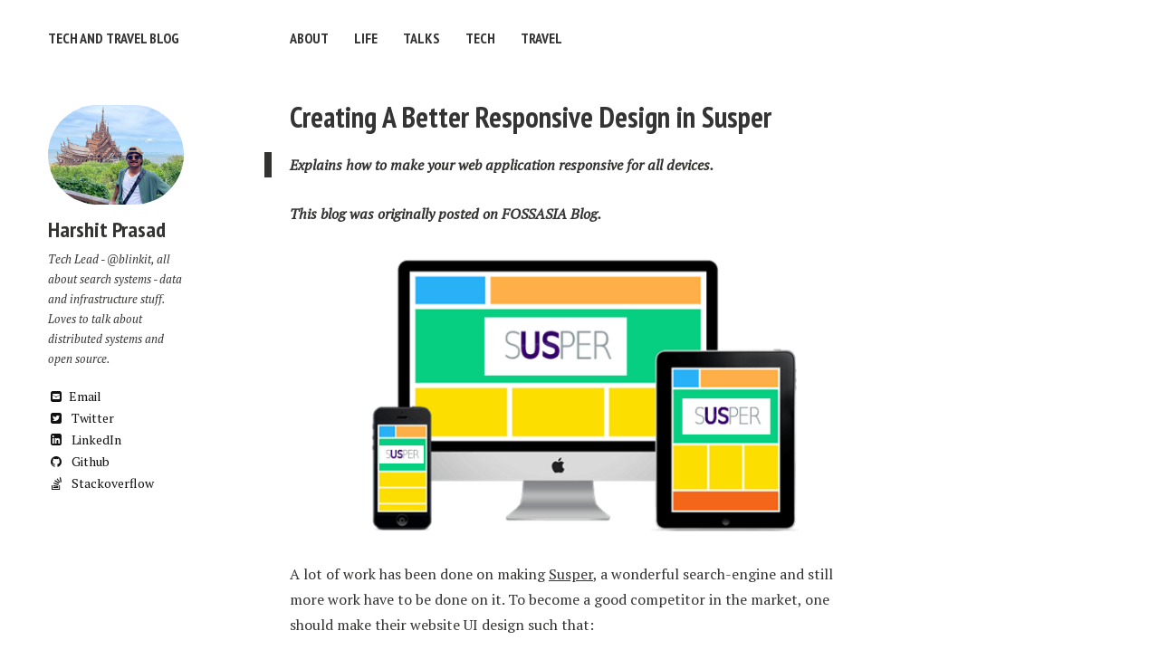

--- FILE ---
content_type: text/html; charset=utf-8
request_url: https://harshitprasad.com/tech/creating-a-better-responsive-susper/
body_size: 4428
content:
<!doctype html>
<!--[if lt IE 7]><html class="no-js lt-ie9 lt-ie8 lt-ie7" lang="en"> <![endif]-->
<!--[if (IE 7)&!(IEMobile)]><html class="no-js lt-ie9 lt-ie8" lang="en"><![endif]-->
<!--[if (IE 8)&!(IEMobile)]><html class="no-js lt-ie9" lang="en"><![endif]-->
<!--[if gt IE 8]><!--> <html class="no-js" lang="en"><!--<![endif]-->
<head>
<meta charset="utf-8">
<title>Creating A Better Responsive Design in Susper &#8211; Tech and Travel Blog</title>
<meta name="description" content="
  Explains how to make your web application responsive for all devices.


">
<meta name="keywords" content="search, responsive, web-development, frontend">


<!-- Twitter Cards -->
<meta name="twitter:title" content="Creating A Better Responsive Design in Susper">
<meta name="twitter:description" content="
  Explains how to make your web application responsive for all devices.


">
<meta name="twitter:site" content="@HarshitPrasad8">


<meta name="twitter:card" content="summary">
<meta name="twitter:image" content="https://harshitprasad.com/images/default-thumb.png">

<!-- Open Graph -->
<meta property="og:locale" content="en_US">
<meta property="og:type" content="article">
<meta property="og:title" content="Creating A Better Responsive Design in Susper">
<meta property="og:description" content="
  Explains how to make your web application responsive for all devices.


">
<meta property="og:url" content="https://harshitprasad.com/tech/creating-a-better-responsive-susper/">
<meta property="og:site_name" content="Tech and Travel Blog">





<link rel="canonical" href="https://harshitprasad.com/tech/creating-a-better-responsive-susper/">
<link href="https://harshitprasad.com/feed.xml" type="application/atom+xml" rel="alternate" title="Tech and Travel Blog Feed">

<!-- http://t.co/dKP3o1e -->
<meta name="HandheldFriendly" content="True">
<meta name="MobileOptimized" content="320">
<meta name="viewport" content="width=device-width, initial-scale=1.0">

<!-- For all browsers -->
<link rel="stylesheet" href="https://harshitprasad.com/assets/css/main.css">

<meta http-equiv="cleartype" content="on">

<!-- HTML5 Shiv and Media Query Support -->
<!--[if lt IE 9]>
	<script src="https://harshitprasad.com/assets/js/vendor/html5shiv.min.js"></script>
	<script src="https://harshitprasad.com/assets/js/vendor/respond.min.js"></script>
<![endif]-->

<!-- Modernizr -->
<script src="https://harshitprasad.com/assets/js/vendor/modernizr-2.7.1.custom.min.js"></script>

<link href='//fonts.googleapis.com/css?family=PT+Sans+Narrow:400,700%7CPT+Serif:400,700,400italic' rel='stylesheet' type='text/css'>

<!-- Icons -->
<!-- 16x16 -->
<link rel="shortcut icon" href="https://harshitprasad.com/favicon.ico">
<!-- 32x32 -->
<link rel="shortcut icon" href="https://harshitprasad.com/favicon.png">
<!-- 57x57 (precomposed) for iPhone 3GS, pre-2011 iPod Touch and older Android devices -->
<link rel="apple-touch-icon-precomposed" href="https://harshitprasad.com/images/apple-touch-icon-precomposed.png">
<!-- 72x72 (precomposed) for 1st generation iPad, iPad 2 and iPad mini -->
<link rel="apple-touch-icon-precomposed" sizes="72x72" href="https://harshitprasad.com/images/apple-touch-icon-72x72-precomposed.png">
<!-- 114x114 (precomposed) for iPhone 4, 4S, 5 and post-2011 iPod Touch -->
<link rel="apple-touch-icon-precomposed" sizes="114x114" href="https://harshitprasad.com/images/apple-touch-icon-114x114-precomposed.png">
<!-- 144x144 (precomposed) for iPad 3rd and 4th generation -->
<link rel="apple-touch-icon-precomposed" sizes="144x144" href="https://harshitprasad.com/images/apple-touch-icon-144x144-precomposed.png">

</head>

<body class="post">

<!--[if lt IE 9]><div class="browser-upgrade alert alert-info">You are using an <strong>outdated</strong> browser. Please <a href="http://browsehappy.com/">upgrade your browser</a> to improve your experience.</div><![endif]-->

<div class="navigation-wrapper">
	<div class="site-name">
		<a href="https://harshitprasad.com/">Tech and Travel Blog</a>
	</div><!-- /.site-name -->
	<div class="top-navigation">
		<nav role="navigation" id="site-nav" class="nav">
		    <ul>
		        
				    
				    <li><a href="https://harshitprasad.com/about/" >About</a></li>
				
				    
				    <li><a href="https://harshitprasad.com/life/" >Life</a></li>
				
				    
				    <li><a href="https://harshitprasad.com/talks/" >Talks</a></li>
				
				    
				    <li><a href="https://harshitprasad.com/tech/" >Tech</a></li>
				
				    
				    <li><a href="https://harshitprasad.com/travel/" >Travel</a></li>
				
		    </ul>
		</nav>
	</div><!-- /.top-navigation -->
</div><!-- /.navigation-wrapper -->

<div id="main" role="main">
  <div class="article-author-side">
    <div itemscope itemtype="http://schema.org/Person">
      <img src="https://harshitprasad.com/assets/images/bio-photo.png" class="bio-photo" alt="Harshit Prasad bio photo">

      <h3 itemprop="name">Harshit Prasad</h3>
      <p>Tech Lead - @blinkit, all about search systems - data and infrastructure stuff. Loves to talk about
        distributed systems and open source.</p>
      <a href="mailto:harshitprasad28@gmail.com" class="author-social" target="_blank"><i
          class="fa fa-fw fa-envelope-square"></i>Email</a>
      <a href="http://twitter.com/HarshitPrasad8" class="author-social" target="_blank"><i
          class="fa fa-fw fa-twitter-square"></i> Twitter</a>

      <a href="http://linkedin.com/in/harshit-prasad" class="author-social" target="_blank"><i
          class="fa fa-fw fa-linkedin-square"></i> LinkedIn</a>  
      <a href="http://github.com/harshit98" class="author-social" target="_blank"><i class="fa fa-fw fa-github"></i>
        Github</a>
      <a href="http://stackoverflow.com/users/7299340/harshit" class="author-social" target="_blank"><i
          class="fa fa-fw fa-stack-overflow"></i> Stackoverflow</a>    
    </div>
  </div>
  <article class="post">
    <div class="headline-wrap">
      
        <h1><a href="https://harshitprasad.com/tech/creating-a-better-responsive-susper/" rel="bookmark" title="Creating A Better Responsive Design in Susper">Creating A Better Responsive Design in Susper</a></h1>
      
    </div><!--/ .headline-wrap -->
    <div class="article-wrap">
      <blockquote>
  <p><strong><em>Explains how to make your web application responsive for all devices.</em></strong></p>
</blockquote>

<p><strong><em>This blog was originally posted on <a href="https://blog.fossasia.org/creating-a-better-responsive-design-in-susper/">FOSSASIA Blog</a>.</em></strong></p>

<p style="text-align: center;"><img src="https://d3gf82siudc5w1.cloudfront.net/fossasia-blog-assets/responsive_design_susper.jpg" alt="responsive_design_1" width="720px" /></p>

<p>A lot of work has been done on making <a href="http://susper.com/">Susper</a>, a wonderful search-engine and still more work have to be done on it. To become a good competitor in the market, one should make their website UI design such that:</p>

<p>It should be eye-catching for the users on the first-time visit to the website.
It should be easy to use with simple UI features rather than having more complex UI features.
We have been more oriented towards the material design. We have used Bootstrap technology for designing UI. Earlier, we proposed an idea of creating a UI using Angular Material v2 but it was dropped due to time limitations and other issue priorities.</p>

<p>To make Susper a better competitor in the market, we made sure it should be responsive as well on the following devices:</p>

<ul>
  <li>
    <p>Mobile screen devices:</p>

    <ul>
      <li>320px – Smaller screen size.</li>
      <li>375px – Medium screen size.</li>
      <li>425px – Larger screen size.</li>
    </ul>
  </li>
  <li>
    <p>Tablets:</p>

    <ul>
      <li>768px – default screen size for tablets.</li>
    </ul>
  </li>
  <li>
    <p>Laptops:</p>

    <ul>
      <li>1024px – Smaller screen size.</li>
      <li>1440px – Larger screen size.</li>
    </ul>
  </li>
  <li>
    <p>4K:</p>
    <ul>
      <li>2560px – Default screen size.</li>
    </ul>
  </li>
</ul>

<p>We targeted these devices using @media queries in CSS3. For e.g. if I want to make a site responsive for the mobile devices, I will be using:</p>

<div class="language-plaintext highlighter-rouge"><div class="highlight"><pre class="highlight"><code>@media screen and (min–width: 320px) and (max–width: 425px) {
  // do something
}
</code></pre></div></div>

<p>Here, <code class="language-plaintext highlighter-rouge">min-width: 320px</code> means that the screen size should be greater than and equal to 320px and <code class="language-plaintext highlighter-rouge">max-width: 425px</code> means that the screen size should be less than and equal to 425px.</p>

<p>It is not necessary to use only these dimensions. Suppose if there is break in UI design between 320px and 425px then, one can add that screen size using @media query. In this case, nested @media queries play a quite good role.</p>

<div class="language-plaintext highlighter-rouge"><div class="highlight"><pre class="highlight"><code>@media screen and (min–width: 320px) and (max–width: 425px) {
  // do something
  // let’s say, break in UI design is observed at 375px
  // add nested @media query
  @media screen and (min–width: 375px) {
    // do something
  }
}
</code></pre></div></div>

<p>We’re still improving our CSS code at present following this grid pattern. One can check UI code at Susper repository hosted on GitHub: https://github.com/fossasia/susper.com</p>

<p>We have also used a lot of breakpoints which are not nested. But it’s good practice to break points in nested form. This will be solved while improving our CSS code.</p>

<p>Here are some screenshots of the current responsiveness of Susper:</p>

<h4 id="mobile-screen-devices">Mobile screen devices</h4>

<p style="text-align: center;"><img src="https://d3gf82siudc5w1.cloudfront.net/fossasia-blog-assets/responsive_design_susper_mobile.jpg" alt="responsive_design_mobile" width="720px" /></p>

<h4 id="tablet-devices">Tablet devices</h4>

<p style="text-align: center;"><img src="https://d3gf82siudc5w1.cloudfront.net/fossasia-blog-assets/responsive_design_susper_tablet.jpg" alt="responsive_design_tablets" width="720px" /></p>

<h4 id="laptops">Laptops</h4>

<p style="text-align: center;"><img src="https://d3gf82siudc5w1.cloudfront.net/fossasia-blog-assets/responsive_design_susper_laptop.jpg" alt="responsive_design_laptops" width="720px" /></p>

<h4 id="4k-display">4K Display</h4>

<p style="text-align: center;"><img src="https://d3gf82siudc5w1.cloudfront.net/fossasia-blog-assets/responsive_design_susper_4k.jpg" alt="responsive_design_4k_display" width="720px" /></p>

<h3 id="references">References</h3>

<ul>
  <li><a href="https://stackoverflow.com/questions/11384720/what-are-good-resolution-values-to-use-with-media-queries">Good resolution values to use with media queries</a></li>
  <li><a href="https://www.uxpin.com/studio/blog/media-queries-responsive-web-design/">How to use media queries in responsive web design by Ryan Riddle</a></li>
</ul>

      <hr />
      <footer role="contentinfo">
        <div class="social-share">
  <h4>Share on</h4>
  <ul>
    <li>
      <a href="https://twitter.com/intent/tweet?text=https://harshitprasad.com/tech/creating-a-better-responsive-susper/" class="twitter" title="Share on Twitter"><i class="fa fa-twitter"></i><span> Twitter</span></a>
    </li>
  </ul>
</div><!-- /.social-share -->

        <p class="byline"><strong>Creating A Better Responsive Design in Susper</strong> was published on <time datetime="2017-08-27T00:00:00+00:00">August 27, 2017</time>.</p>
      </footer>
    </div><!-- /.article-wrap -->
  
    <section id="disqus_thread"></section><!-- /#disqus_thread -->
  
  </article>
</div><!-- /#main -->

<div class="footer-wrap">
  <div class="related-articles">
  <h4>You might also enjoy <small class="pull-right">(<a href="https://harshitprasad.com/posts/">View all posts</a>)</small></h4>
    <ul>
    
      <li><a href="https://harshitprasad.com/life/year-review-2024/" title="Year Review - 2024">Year Review - 2024</a></li>
    
      <li><a href="https://harshitprasad.com/travel/land-of-buddha-thailand/" title="Land of Buddha - Thailand">Land of Buddha - Thailand</a></li>
    
      <li><a href="https://harshitprasad.com/talks/opensearchcon-india-2024/" title="Enhance Search Performance At Scale With OpenSearch at Blinkit">Enhance Search Performance At Scale With OpenSearch at Blinkit</a></li>
    
    </ul>
    <hr />
  </div><!-- /.related-articles -->
  <footer>
    

<span>&copy; 2025 Harshit Prasad.

  </footer>
</div><!-- /.footer-wrap -->

<script src="//ajax.googleapis.com/ajax/libs/jquery/1.9.1/jquery.min.js"></script>
<script>window.jQuery || document.write('<script src="https://harshitprasad.com/assets/js/vendor/jquery-1.9.1.min.js"><\/script>')</script>
<script src="https://harshitprasad.com/assets/js/scripts.min.js"></script>

<!-- Asynchronous Google Analytics snippet -->
<script>
  var _gaq = _gaq || [];
  var pluginUrl = 
 '//www.google-analytics.com/plugins/ga/inpage_linkid.js';
  _gaq.push(['_require', 'inpage_linkid', pluginUrl]);
  _gaq.push(['_setAccount', 'UA-180934057-1']);
  _gaq.push(['_trackPageview']);

  (function() {
    var ga = document.createElement('script'); ga.type = 'text/javascript'; ga.async = true;
    ga.src = ('https:' == document.location.protocol ? 'https://ssl' : 'http://www') + '.google-analytics.com/ga.js';
    var s = document.getElementsByTagName('script')[0]; s.parentNode.insertBefore(ga, s);
  })();
</script>


  
<script type="text/javascript">
    /* * * CONFIGURATION VARIABLES: EDIT BEFORE PASTING INTO YOUR WEBPAGE * * */
    var disqus_shortname = 'harshitprasad'; // required: replace example with your forum shortname

    /* * * DON'T EDIT BELOW THIS LINE * * */
    (function() {
        var dsq = document.createElement('script'); dsq.type = 'text/javascript'; dsq.async = true;
        dsq.src = '//' + disqus_shortname + '.disqus.com/embed.js';
        (document.getElementsByTagName('head')[0] || document.getElementsByTagName('body')[0]).appendChild(dsq);
    })();

    /* * * DON'T EDIT BELOW THIS LINE * * */
    (function () {
        var s = document.createElement('script'); s.async = true;
        s.type = 'text/javascript';
        s.src = '//' + disqus_shortname + '.disqus.com/count.js';
        (document.getElementsByTagName('HEAD')[0] || document.getElementsByTagName('BODY')[0]).appendChild(s);
    }());
</script>
<noscript>Please enable JavaScript to view the <a href="http://disqus.com/?ref_noscript">comments powered by Disqus.</a></noscript>
<a href="http://disqus.com" class="dsq-brlink">comments powered by <span class="logo-disqus">Disqus</span></a>

	        

</body>
</html>